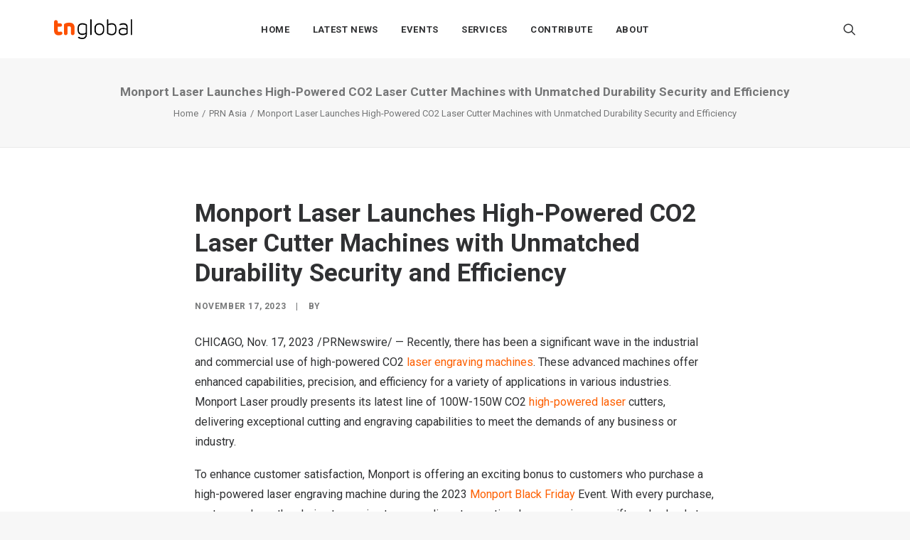

--- FILE ---
content_type: text/html; charset=UTF-8
request_url: https://technode.global/prnasia/monport-laser-launches-high-powered-co2-laser-cutter-machines-with-unmatched-durability-security-and-efficiency-55/
body_size: 17600
content:
<!DOCTYPE html>
<html class="no-touch" lang="en-US" xmlns="http://www.w3.org/1999/xhtml">
<head>
<meta http-equiv="Content-Type" content="text/html; charset=UTF-8">
<meta name="viewport" content="width=device-width, initial-scale=1">
<link rel="profile" href="https://gmpg.org/xfn/11">
<link rel="pingback" href="https://technode.global/xmlrpc.php">
<meta name='robots' content='index, follow, max-image-preview:large, max-snippet:-1, max-video-preview:-1' />

	<!-- This site is optimized with the Yoast SEO plugin v26.7 - https://yoast.com/wordpress/plugins/seo/ -->
	<title>Monport Laser Launches High-Powered CO2 Laser Cutter Machines with Unmatched Durability Security and Efficiency - TNGlobal</title>
	<link rel="canonical" href="https://technode.global/prnasia/monport-laser-launches-high-powered-co2-laser-cutter-machines-with-unmatched-durability-security-and-efficiency-55/" />
	<meta property="og:locale" content="en_US" />
	<meta property="og:type" content="article" />
	<meta property="og:title" content="Monport Laser Launches High-Powered CO2 Laser Cutter Machines with Unmatched Durability Security and Efficiency - TNGlobal" />
	<meta property="og:description" content="CHICAGO, Nov. 17, 2023 /PRNewswire/ &#8212; Recently, there has been a significant wave in the industrial and commercial use of [&hellip;]" />
	<meta property="og:url" content="https://technode.global/prnasia/monport-laser-launches-high-powered-co2-laser-cutter-machines-with-unmatched-durability-security-and-efficiency-55/" />
	<meta property="og:site_name" content="TNGlobal" />
	<meta property="og:image" content="https://technode.global/wp-content/uploads/2021/06/8-Startup-Awards-FB-_-Others-1200pxW-x-630pxH.png" />
	<meta property="og:image:width" content="1200" />
	<meta property="og:image:height" content="630" />
	<meta property="og:image:type" content="image/png" />
	<meta name="twitter:card" content="summary_large_image" />
	<meta name="twitter:label1" content="Est. reading time" />
	<meta name="twitter:data1" content="4 minutes" />
	<script type="application/ld+json" class="yoast-schema-graph">{"@context":"https://schema.org","@graph":[{"@type":"WebPage","@id":"https://technode.global/prnasia/monport-laser-launches-high-powered-co2-laser-cutter-machines-with-unmatched-durability-security-and-efficiency-55/","url":"https://technode.global/prnasia/monport-laser-launches-high-powered-co2-laser-cutter-machines-with-unmatched-durability-security-and-efficiency-55/","name":"Monport Laser Launches High-Powered CO2 Laser Cutter Machines with Unmatched Durability Security and Efficiency - TNGlobal","isPartOf":{"@id":"https://technode.global/#website"},"primaryImageOfPage":{"@id":"https://technode.global/prnasia/monport-laser-launches-high-powered-co2-laser-cutter-machines-with-unmatched-durability-security-and-efficiency-55/#primaryimage"},"image":{"@id":"https://technode.global/prnasia/monport-laser-launches-high-powered-co2-laser-cutter-machines-with-unmatched-durability-security-and-efficiency-55/#primaryimage"},"thumbnailUrl":"https://technode.global/wp-content/uploads/2023/09/TNGlobal-featured.jpg","datePublished":"2023-11-17T07:30:00+00:00","breadcrumb":{"@id":"https://technode.global/prnasia/monport-laser-launches-high-powered-co2-laser-cutter-machines-with-unmatched-durability-security-and-efficiency-55/#breadcrumb"},"inLanguage":"en-US","potentialAction":[{"@type":"ReadAction","target":["https://technode.global/prnasia/monport-laser-launches-high-powered-co2-laser-cutter-machines-with-unmatched-durability-security-and-efficiency-55/"]}]},{"@type":"ImageObject","inLanguage":"en-US","@id":"https://technode.global/prnasia/monport-laser-launches-high-powered-co2-laser-cutter-machines-with-unmatched-durability-security-and-efficiency-55/#primaryimage","url":"https://technode.global/wp-content/uploads/2023/09/TNGlobal-featured.jpg","contentUrl":"https://technode.global/wp-content/uploads/2023/09/TNGlobal-featured.jpg","width":1920,"height":1280},{"@type":"BreadcrumbList","@id":"https://technode.global/prnasia/monport-laser-launches-high-powered-co2-laser-cutter-machines-with-unmatched-durability-security-and-efficiency-55/#breadcrumb","itemListElement":[{"@type":"ListItem","position":1,"name":"Homepage","item":"https://technode.global/"},{"@type":"ListItem","position":2,"name":"Monport Laser Launches High-Powered CO2 Laser Cutter Machines with Unmatched Durability Security and Efficiency"}]},{"@type":"WebSite","@id":"https://technode.global/#website","url":"https://technode.global/","name":"TNGlobal","description":"Latest news and trends about tech","publisher":{"@id":"https://technode.global/#organization"},"potentialAction":[{"@type":"SearchAction","target":{"@type":"EntryPoint","urlTemplate":"https://technode.global/?s={search_term_string}"},"query-input":{"@type":"PropertyValueSpecification","valueRequired":true,"valueName":"search_term_string"}}],"inLanguage":"en-US"},{"@type":"Organization","@id":"https://technode.global/#organization","name":"TechNode Global","url":"https://technode.global/","logo":{"@type":"ImageObject","inLanguage":"en-US","@id":"https://technode.global/#/schema/logo/image/","url":"https://technode.global/wp-content/uploads/2021/07/TG_round_orange.png","contentUrl":"https://technode.global/wp-content/uploads/2021/07/TG_round_orange.png","width":1042,"height":1042,"caption":"TechNode Global"},"image":{"@id":"https://technode.global/#/schema/logo/image/"}}]}</script>
	<!-- / Yoast SEO plugin. -->


<link rel='dns-prefetch' href='//www.googletagmanager.com' />
<link rel='dns-prefetch' href='//fonts.googleapis.com' />
<link rel="alternate" type="application/rss+xml" title="TNGlobal &raquo; Feed" href="https://technode.global/feed/" />
<link rel="alternate" type="text/calendar" title="TNGlobal &raquo; iCal Feed" href="https://technode.global/all-events/?ical=1" />
<link rel="alternate" title="oEmbed (JSON)" type="application/json+oembed" href="https://technode.global/wp-json/oembed/1.0/embed?url=https%3A%2F%2Ftechnode.global%2Fprnasia%2Fmonport-laser-launches-high-powered-co2-laser-cutter-machines-with-unmatched-durability-security-and-efficiency-55%2F" />
<link rel="alternate" title="oEmbed (XML)" type="text/xml+oembed" href="https://technode.global/wp-json/oembed/1.0/embed?url=https%3A%2F%2Ftechnode.global%2Fprnasia%2Fmonport-laser-launches-high-powered-co2-laser-cutter-machines-with-unmatched-durability-security-and-efficiency-55%2F&#038;format=xml" />
		<style>
			.lazyload,
			.lazyloading {
				max-width: 100%;
			}
		</style>
		<!-- technode.global is managing ads with Advanced Ads 2.0.16 – https://wpadvancedads.com/ --><script id="techn-ready">
			window.advanced_ads_ready=function(e,a){a=a||"complete";var d=function(e){return"interactive"===a?"loading"!==e:"complete"===e};d(document.readyState)?e():document.addEventListener("readystatechange",(function(a){d(a.target.readyState)&&e()}),{once:"interactive"===a})},window.advanced_ads_ready_queue=window.advanced_ads_ready_queue||[];		</script>
		<style id='wp-img-auto-sizes-contain-inline-css' type='text/css'>
img:is([sizes=auto i],[sizes^="auto," i]){contain-intrinsic-size:3000px 1500px}
/*# sourceURL=wp-img-auto-sizes-contain-inline-css */
</style>
<style id='wp-emoji-styles-inline-css' type='text/css'>

	img.wp-smiley, img.emoji {
		display: inline !important;
		border: none !important;
		box-shadow: none !important;
		height: 1em !important;
		width: 1em !important;
		margin: 0 0.07em !important;
		vertical-align: -0.1em !important;
		background: none !important;
		padding: 0 !important;
	}
/*# sourceURL=wp-emoji-styles-inline-css */
</style>
<link rel='stylesheet' id='wp-block-library-css' href='https://technode.global/wp-includes/css/dist/block-library/style.min.css?ver=6.9' type='text/css' media='all' />
<style id='global-styles-inline-css' type='text/css'>
:root{--wp--preset--aspect-ratio--square: 1;--wp--preset--aspect-ratio--4-3: 4/3;--wp--preset--aspect-ratio--3-4: 3/4;--wp--preset--aspect-ratio--3-2: 3/2;--wp--preset--aspect-ratio--2-3: 2/3;--wp--preset--aspect-ratio--16-9: 16/9;--wp--preset--aspect-ratio--9-16: 9/16;--wp--preset--color--black: #000000;--wp--preset--color--cyan-bluish-gray: #abb8c3;--wp--preset--color--white: #ffffff;--wp--preset--color--pale-pink: #f78da7;--wp--preset--color--vivid-red: #cf2e2e;--wp--preset--color--luminous-vivid-orange: #ff6900;--wp--preset--color--luminous-vivid-amber: #fcb900;--wp--preset--color--light-green-cyan: #7bdcb5;--wp--preset--color--vivid-green-cyan: #00d084;--wp--preset--color--pale-cyan-blue: #8ed1fc;--wp--preset--color--vivid-cyan-blue: #0693e3;--wp--preset--color--vivid-purple: #9b51e0;--wp--preset--gradient--vivid-cyan-blue-to-vivid-purple: linear-gradient(135deg,rgb(6,147,227) 0%,rgb(155,81,224) 100%);--wp--preset--gradient--light-green-cyan-to-vivid-green-cyan: linear-gradient(135deg,rgb(122,220,180) 0%,rgb(0,208,130) 100%);--wp--preset--gradient--luminous-vivid-amber-to-luminous-vivid-orange: linear-gradient(135deg,rgb(252,185,0) 0%,rgb(255,105,0) 100%);--wp--preset--gradient--luminous-vivid-orange-to-vivid-red: linear-gradient(135deg,rgb(255,105,0) 0%,rgb(207,46,46) 100%);--wp--preset--gradient--very-light-gray-to-cyan-bluish-gray: linear-gradient(135deg,rgb(238,238,238) 0%,rgb(169,184,195) 100%);--wp--preset--gradient--cool-to-warm-spectrum: linear-gradient(135deg,rgb(74,234,220) 0%,rgb(151,120,209) 20%,rgb(207,42,186) 40%,rgb(238,44,130) 60%,rgb(251,105,98) 80%,rgb(254,248,76) 100%);--wp--preset--gradient--blush-light-purple: linear-gradient(135deg,rgb(255,206,236) 0%,rgb(152,150,240) 100%);--wp--preset--gradient--blush-bordeaux: linear-gradient(135deg,rgb(254,205,165) 0%,rgb(254,45,45) 50%,rgb(107,0,62) 100%);--wp--preset--gradient--luminous-dusk: linear-gradient(135deg,rgb(255,203,112) 0%,rgb(199,81,192) 50%,rgb(65,88,208) 100%);--wp--preset--gradient--pale-ocean: linear-gradient(135deg,rgb(255,245,203) 0%,rgb(182,227,212) 50%,rgb(51,167,181) 100%);--wp--preset--gradient--electric-grass: linear-gradient(135deg,rgb(202,248,128) 0%,rgb(113,206,126) 100%);--wp--preset--gradient--midnight: linear-gradient(135deg,rgb(2,3,129) 0%,rgb(40,116,252) 100%);--wp--preset--font-size--small: 13px;--wp--preset--font-size--medium: 20px;--wp--preset--font-size--large: 36px;--wp--preset--font-size--x-large: 42px;--wp--preset--spacing--20: 0.44rem;--wp--preset--spacing--30: 0.67rem;--wp--preset--spacing--40: 1rem;--wp--preset--spacing--50: 1.5rem;--wp--preset--spacing--60: 2.25rem;--wp--preset--spacing--70: 3.38rem;--wp--preset--spacing--80: 5.06rem;--wp--preset--shadow--natural: 6px 6px 9px rgba(0, 0, 0, 0.2);--wp--preset--shadow--deep: 12px 12px 50px rgba(0, 0, 0, 0.4);--wp--preset--shadow--sharp: 6px 6px 0px rgba(0, 0, 0, 0.2);--wp--preset--shadow--outlined: 6px 6px 0px -3px rgb(255, 255, 255), 6px 6px rgb(0, 0, 0);--wp--preset--shadow--crisp: 6px 6px 0px rgb(0, 0, 0);}:where(.is-layout-flex){gap: 0.5em;}:where(.is-layout-grid){gap: 0.5em;}body .is-layout-flex{display: flex;}.is-layout-flex{flex-wrap: wrap;align-items: center;}.is-layout-flex > :is(*, div){margin: 0;}body .is-layout-grid{display: grid;}.is-layout-grid > :is(*, div){margin: 0;}:where(.wp-block-columns.is-layout-flex){gap: 2em;}:where(.wp-block-columns.is-layout-grid){gap: 2em;}:where(.wp-block-post-template.is-layout-flex){gap: 1.25em;}:where(.wp-block-post-template.is-layout-grid){gap: 1.25em;}.has-black-color{color: var(--wp--preset--color--black) !important;}.has-cyan-bluish-gray-color{color: var(--wp--preset--color--cyan-bluish-gray) !important;}.has-white-color{color: var(--wp--preset--color--white) !important;}.has-pale-pink-color{color: var(--wp--preset--color--pale-pink) !important;}.has-vivid-red-color{color: var(--wp--preset--color--vivid-red) !important;}.has-luminous-vivid-orange-color{color: var(--wp--preset--color--luminous-vivid-orange) !important;}.has-luminous-vivid-amber-color{color: var(--wp--preset--color--luminous-vivid-amber) !important;}.has-light-green-cyan-color{color: var(--wp--preset--color--light-green-cyan) !important;}.has-vivid-green-cyan-color{color: var(--wp--preset--color--vivid-green-cyan) !important;}.has-pale-cyan-blue-color{color: var(--wp--preset--color--pale-cyan-blue) !important;}.has-vivid-cyan-blue-color{color: var(--wp--preset--color--vivid-cyan-blue) !important;}.has-vivid-purple-color{color: var(--wp--preset--color--vivid-purple) !important;}.has-black-background-color{background-color: var(--wp--preset--color--black) !important;}.has-cyan-bluish-gray-background-color{background-color: var(--wp--preset--color--cyan-bluish-gray) !important;}.has-white-background-color{background-color: var(--wp--preset--color--white) !important;}.has-pale-pink-background-color{background-color: var(--wp--preset--color--pale-pink) !important;}.has-vivid-red-background-color{background-color: var(--wp--preset--color--vivid-red) !important;}.has-luminous-vivid-orange-background-color{background-color: var(--wp--preset--color--luminous-vivid-orange) !important;}.has-luminous-vivid-amber-background-color{background-color: var(--wp--preset--color--luminous-vivid-amber) !important;}.has-light-green-cyan-background-color{background-color: var(--wp--preset--color--light-green-cyan) !important;}.has-vivid-green-cyan-background-color{background-color: var(--wp--preset--color--vivid-green-cyan) !important;}.has-pale-cyan-blue-background-color{background-color: var(--wp--preset--color--pale-cyan-blue) !important;}.has-vivid-cyan-blue-background-color{background-color: var(--wp--preset--color--vivid-cyan-blue) !important;}.has-vivid-purple-background-color{background-color: var(--wp--preset--color--vivid-purple) !important;}.has-black-border-color{border-color: var(--wp--preset--color--black) !important;}.has-cyan-bluish-gray-border-color{border-color: var(--wp--preset--color--cyan-bluish-gray) !important;}.has-white-border-color{border-color: var(--wp--preset--color--white) !important;}.has-pale-pink-border-color{border-color: var(--wp--preset--color--pale-pink) !important;}.has-vivid-red-border-color{border-color: var(--wp--preset--color--vivid-red) !important;}.has-luminous-vivid-orange-border-color{border-color: var(--wp--preset--color--luminous-vivid-orange) !important;}.has-luminous-vivid-amber-border-color{border-color: var(--wp--preset--color--luminous-vivid-amber) !important;}.has-light-green-cyan-border-color{border-color: var(--wp--preset--color--light-green-cyan) !important;}.has-vivid-green-cyan-border-color{border-color: var(--wp--preset--color--vivid-green-cyan) !important;}.has-pale-cyan-blue-border-color{border-color: var(--wp--preset--color--pale-cyan-blue) !important;}.has-vivid-cyan-blue-border-color{border-color: var(--wp--preset--color--vivid-cyan-blue) !important;}.has-vivid-purple-border-color{border-color: var(--wp--preset--color--vivid-purple) !important;}.has-vivid-cyan-blue-to-vivid-purple-gradient-background{background: var(--wp--preset--gradient--vivid-cyan-blue-to-vivid-purple) !important;}.has-light-green-cyan-to-vivid-green-cyan-gradient-background{background: var(--wp--preset--gradient--light-green-cyan-to-vivid-green-cyan) !important;}.has-luminous-vivid-amber-to-luminous-vivid-orange-gradient-background{background: var(--wp--preset--gradient--luminous-vivid-amber-to-luminous-vivid-orange) !important;}.has-luminous-vivid-orange-to-vivid-red-gradient-background{background: var(--wp--preset--gradient--luminous-vivid-orange-to-vivid-red) !important;}.has-very-light-gray-to-cyan-bluish-gray-gradient-background{background: var(--wp--preset--gradient--very-light-gray-to-cyan-bluish-gray) !important;}.has-cool-to-warm-spectrum-gradient-background{background: var(--wp--preset--gradient--cool-to-warm-spectrum) !important;}.has-blush-light-purple-gradient-background{background: var(--wp--preset--gradient--blush-light-purple) !important;}.has-blush-bordeaux-gradient-background{background: var(--wp--preset--gradient--blush-bordeaux) !important;}.has-luminous-dusk-gradient-background{background: var(--wp--preset--gradient--luminous-dusk) !important;}.has-pale-ocean-gradient-background{background: var(--wp--preset--gradient--pale-ocean) !important;}.has-electric-grass-gradient-background{background: var(--wp--preset--gradient--electric-grass) !important;}.has-midnight-gradient-background{background: var(--wp--preset--gradient--midnight) !important;}.has-small-font-size{font-size: var(--wp--preset--font-size--small) !important;}.has-medium-font-size{font-size: var(--wp--preset--font-size--medium) !important;}.has-large-font-size{font-size: var(--wp--preset--font-size--large) !important;}.has-x-large-font-size{font-size: var(--wp--preset--font-size--x-large) !important;}
/*# sourceURL=global-styles-inline-css */
</style>

<style id='classic-theme-styles-inline-css' type='text/css'>
/*! This file is auto-generated */
.wp-block-button__link{color:#fff;background-color:#32373c;border-radius:9999px;box-shadow:none;text-decoration:none;padding:calc(.667em + 2px) calc(1.333em + 2px);font-size:1.125em}.wp-block-file__button{background:#32373c;color:#fff;text-decoration:none}
/*# sourceURL=/wp-includes/css/classic-themes.min.css */
</style>
<link rel='stylesheet' id='uncodefont-google-css' href='//fonts.googleapis.com/css?family=Rubik%3A300%2C300italic%2Cregular%2Citalic%2C500%2C500italic%2C700%2C700italic%2C900%2C900italic%7CRoboto%3A100%2C100italic%2C300%2C300italic%2Cregular%2Citalic%2C500%2C500italic%2C700%2C700italic%2C900%2C900italic%7CBebas+Neue%3Aregular&#038;subset=latin%2Clatin-ext%2Chebrew%2Ccyrillic%2Cvietnamese%2Cgreek-ext%2Ccyrillic-ext%2Cgreek&#038;ver=2.8.12' type='text/css' media='all' />
<link rel='stylesheet' id='usp_style-css' href='https://technode.global/wp-content/plugins/user-submitted-posts/resources/usp.css?ver=20260113' type='text/css' media='all' />
<link rel='stylesheet' id='uncode-gutenberg-frontend-css' href='https://technode.global/wp-content/themes/uncode/core/inc/compatibility/gutenberg/assets/css/uncode-gutenberg-frontend.css?ver=2.8.12' type='text/css' media='all' />
<link rel='stylesheet' id='uncode-style-css' href='https://technode.global/wp-content/themes/uncode/library/css/style.css?ver=2091548739' type='text/css' media='all' />
<style id='uncode-style-inline-css' type='text/css'>

@media (max-width: 959px) { .navbar-brand > * { height: 16px !important;}}
@media (min-width: 960px) { .limit-width { max-width: 1200px; margin: auto;}}
.menu-primary ul.menu-smart > li > a, .menu-primary ul.menu-smart li.dropdown > a, .menu-primary ul.menu-smart li.mega-menu > a, .vmenu-container ul.menu-smart > li > a, .vmenu-container ul.menu-smart li.dropdown > a { text-transform: uppercase; }
body.menu-custom-padding .col-lg-0.logo-container, body.menu-custom-padding .col-lg-2.logo-container, body.menu-custom-padding .col-lg-12 .logo-container, body.menu-custom-padding .col-lg-4.logo-container { padding-top: 27px; padding-bottom: 27px; }
body.menu-custom-padding .col-lg-0.logo-container.shrinked, body.menu-custom-padding .col-lg-2.logo-container.shrinked, body.menu-custom-padding .col-lg-12 .logo-container.shrinked, body.menu-custom-padding .col-lg-4.logo-container.shrinked { padding-top: 18px; padding-bottom: 18px; }
@media (max-width: 959px) { body.menu-custom-padding .menu-container .logo-container { padding-top: 18px !important; padding-bottom: 18px !important; } }
#changer-back-color { transition: background-color 1000ms cubic-bezier(0.25, 1, 0.5, 1) !important; } #changer-back-color > div { transition: opacity 1000ms cubic-bezier(0.25, 1, 0.5, 1) !important; } body.bg-changer-init.disable-hover .main-wrapper .style-light,  body.bg-changer-init.disable-hover .main-wrapper .style-light h1,  body.bg-changer-init.disable-hover .main-wrapper .style-light h2, body.bg-changer-init.disable-hover .main-wrapper .style-light h3, body.bg-changer-init.disable-hover .main-wrapper .style-light h4, body.bg-changer-init.disable-hover .main-wrapper .style-light h5, body.bg-changer-init.disable-hover .main-wrapper .style-light h6, body.bg-changer-init.disable-hover .main-wrapper .style-light a, body.bg-changer-init.disable-hover .main-wrapper .style-dark, body.bg-changer-init.disable-hover .main-wrapper .style-dark h1, body.bg-changer-init.disable-hover .main-wrapper .style-dark h2, body.bg-changer-init.disable-hover .main-wrapper .style-dark h3, body.bg-changer-init.disable-hover .main-wrapper .style-dark h4, body.bg-changer-init.disable-hover .main-wrapper .style-dark h5, body.bg-changer-init.disable-hover .main-wrapper .style-dark h6, body.bg-changer-init.disable-hover .main-wrapper .style-dark a { transition: color 1000ms cubic-bezier(0.25, 1, 0.5, 1) !important; }
/*# sourceURL=uncode-style-inline-css */
</style>
<link rel='stylesheet' id='uncode-icons-css' href='https://technode.global/wp-content/themes/uncode/library/css/uncode-icons.css?ver=2091548739' type='text/css' media='all' />
<link rel='stylesheet' id='uncode-custom-style-css' href='https://technode.global/wp-content/themes/uncode/library/css/style-custom.css?ver=2091548739' type='text/css' media='all' />
<style id='uncode-custom-style-inline-css' type='text/css'>
.isotope-filters ul.menu-smart li span a {font-size:14px;}.style-light .color-violet .separator-break {border-color:#8f00ff;}.style-light .color-green .separator-break {border-color:#4fed00;}.style-light .color-blue .separator-break {border-color:#11f5ff;}.tmb .t-entry-excerpt p, .tmb .t-entry-title+p {font-size:16px;}.post p {font-size:18px;}@media (max-width:959px) {.menu-container .logo-container {padding-left:24px !important;padding-right:24px !important;}.mobile-menu-button {padding-left:24px;padding-right:24px;}.main-container .row-container .row-parent {padding:0 24px;}.main-container .row-container .double-top-padding {padding-top:24px;}.main-container .row-container .row-parent .post-content>p {text-align:justify;}.header-wrapper .header-content-inner>.header-title>span {line-height:1.3;}.alignleft {float:none;}}
/*# sourceURL=uncode-custom-style-inline-css */
</style>
<script type="text/javascript" src="https://technode.global/wp-includes/js/jquery/jquery.min.js?ver=3.7.1" id="jquery-core-js"></script>
<script type="text/javascript" src="https://technode.global/wp-includes/js/jquery/jquery-migrate.min.js?ver=3.4.1" id="jquery-migrate-js"></script>
<script type="text/javascript" src="https://technode.global/wp-content/plugins/user-submitted-posts/resources/jquery.chosen.js?ver=20260113" id="usp_chosen-js"></script>
<script type="text/javascript" src="https://technode.global/wp-content/plugins/user-submitted-posts/resources/jquery.cookie.js?ver=20260113" id="usp_cookie-js"></script>
<script type="text/javascript" src="https://technode.global/wp-content/plugins/user-submitted-posts/resources/jquery.parsley.min.js?ver=20260113" id="usp_parsley-js"></script>
<script type="text/javascript" id="usp_core-js-before">
/* <![CDATA[ */
var usp_custom_field = "usp_custom_field"; var usp_custom_field_2 = "usp_custom_field_2"; var usp_custom_checkbox = "usp_custom_checkbox"; var usp_case_sensitivity = "false"; var usp_min_images = 1; var usp_max_images = 3; var usp_parsley_error = "Incorrect response."; var usp_multiple_cats = 1; var usp_existing_tags = 0; var usp_recaptcha_disp = "hide"; var usp_recaptcha_vers = "2"; var usp_recaptcha_key = ""; var challenge_nonce = "f85c49de63"; var ajax_url = "https:\/\/technode.global\/wp-admin\/admin-ajax.php"; 
//# sourceURL=usp_core-js-before
/* ]]> */
</script>
<script type="text/javascript" src="https://technode.global/wp-content/plugins/user-submitted-posts/resources/jquery.usp.core.js?ver=20260113" id="usp_core-js"></script>
<script type="text/javascript" src="/wp-content/themes/uncode/library/js/ai-uncode.js" id="uncodeAI" data-home="/" data-path="/" data-breakpoints-images="720,1032,1440,2064,2880" id="ai-uncode-js"></script>
<script type="text/javascript" id="uncode-init-js-extra">
/* <![CDATA[ */
var SiteParameters = {"days":"days","hours":"hours","minutes":"minutes","seconds":"seconds","constant_scroll":"on","scroll_speed":"2","parallax_factor":"0.25","loading":"Loading\u2026","slide_name":"slide","slide_footer":"footer","ajax_url":"https://technode.global/wp-admin/admin-ajax.php","nonce_adaptive_images":"17786a21e9","nonce_srcset_async":"b36dfa42a8","enable_debug":"","block_mobile_videos":"","is_frontend_editor":"","main_width":["1200","px"],"mobile_parallax_allowed":"","listen_for_screen_update":"1","wireframes_plugin_active":"1","sticky_elements":"off","resize_quality":"80","register_metadata":"","bg_changer_time":"1000","update_wc_fragments":"1","optimize_shortpixel_image":"","menu_mobile_offcanvas_gap":"45","custom_cursor_selector":"[href], .trigger-overlay, .owl-next, .owl-prev, .owl-dot, input[type=\"submit\"], input[type=\"checkbox\"], button[type=\"submit\"], a[class^=\"ilightbox\"], .ilightbox-thumbnail, .ilightbox-prev, .ilightbox-next, .overlay-close, .unmodal-close, .qty-inset \u003E span, .share-button li, .uncode-post-titles .tmb.tmb-click-area, .btn-link, .tmb-click-row .t-inside, .lg-outer button, .lg-thumb img, a[data-lbox], .uncode-close-offcanvas-overlay","mobile_parallax_animation":"","lbox_enhanced":"","native_media_player":"1","vimeoPlayerParams":"?autoplay=0","ajax_filter_key_search":"key","ajax_filter_key_unfilter":"unfilter","index_pagination_disable_scroll":"","index_pagination_scroll_to":"","uncode_wc_popup_cart_qty":"","disable_hover_hack":"","uncode_adaptive":"1","ai_breakpoints":"720,1032,1440,2064,2880"};
//# sourceURL=uncode-init-js-extra
/* ]]> */
</script>
<script type="text/javascript" src="https://technode.global/wp-content/themes/uncode/library/js/init.js?ver=2091548739" id="uncode-init-js"></script>

<!-- Google tag (gtag.js) snippet added by Site Kit -->
<!-- Google Analytics snippet added by Site Kit -->
<script type="text/javascript" src="https://www.googletagmanager.com/gtag/js?id=GT-MQBL4FF" id="google_gtagjs-js" async></script>
<script type="text/javascript" id="google_gtagjs-js-after">
/* <![CDATA[ */
window.dataLayer = window.dataLayer || [];function gtag(){dataLayer.push(arguments);}
gtag("set","linker",{"domains":["technode.global"]});
gtag("js", new Date());
gtag("set", "developer_id.dZTNiMT", true);
gtag("config", "GT-MQBL4FF");
//# sourceURL=google_gtagjs-js-after
/* ]]> */
</script>
<script></script><link rel="https://api.w.org/" href="https://technode.global/wp-json/" /><link rel="alternate" title="JSON" type="application/json" href="https://technode.global/wp-json/wp/v2/prnasia/63924" /><link rel="EditURI" type="application/rsd+xml" title="RSD" href="https://technode.global/xmlrpc.php?rsd" />
<link rel='shortlink' href='https://technode.global/?p=63924' />
<style type="text/css">
.feedzy-rss-link-icon:after {
	content: url("https://technode.global/wp-content/plugins/feedzy-rss-feeds/img/external-link.png");
	margin-left: 3px;
}
</style>
		<meta name="generator" content="Site Kit by Google 1.170.0" /><meta name="tec-api-version" content="v1"><meta name="tec-api-origin" content="https://technode.global"><link rel="alternate" href="https://technode.global/wp-json/tribe/events/v1/" />		<script>
			document.documentElement.className = document.documentElement.className.replace('no-js', 'js');
		</script>
				<style>
			.no-js img.lazyload {
				display: none;
			}

			figure.wp-block-image img.lazyloading {
				min-width: 150px;
			}

			.lazyload,
			.lazyloading {
				--smush-placeholder-width: 100px;
				--smush-placeholder-aspect-ratio: 1/1;
				width: var(--smush-image-width, var(--smush-placeholder-width)) !important;
				aspect-ratio: var(--smush-image-aspect-ratio, var(--smush-placeholder-aspect-ratio)) !important;
			}

						.lazyload, .lazyloading {
				opacity: 0;
			}

			.lazyloaded {
				opacity: 1;
				transition: opacity 200ms;
				transition-delay: 0ms;
			}

					</style>
		<link rel="icon" href="https://technode.global/wp-content/uploads/2020/05/cropped-technode-icon-2020_512x512-32x32.png" sizes="32x32" />
<link rel="icon" href="https://technode.global/wp-content/uploads/2020/05/cropped-technode-icon-2020_512x512-192x192.png" sizes="192x192" />
<link rel="apple-touch-icon" href="https://technode.global/wp-content/uploads/2020/05/cropped-technode-icon-2020_512x512-180x180.png" />
<meta name="msapplication-TileImage" content="https://technode.global/wp-content/uploads/2020/05/cropped-technode-icon-2020_512x512-270x270.png" />
<noscript><style> .wpb_animate_when_almost_visible { opacity: 1; }</style></noscript></head>
<body class="wp-singular prnasia-template-default single single-prnasia postid-63924 wp-theme-uncode style-color-lxmt-bg tribe-no-js page-template-uncode group-blog hormenu-position-left hmenu hmenu-position-center header-full-width main-center-align menu-mobile-transparent menu-custom-padding textual-accent-color menu-sticky-mobile menu-mobile-centered menu-mobile-animated mobile-parallax-not-allowed ilb-no-bounce qw-body-scroll-disabled menu-sticky-fix no-qty-fx wpb-js-composer js-comp-ver-7.4 vc_responsive aa-prefix-techn-" data-border="0">
		<div id="vh_layout_help"></div><div class="body-borders" data-border="0"><div class="top-border body-border-shadow"></div><div class="right-border body-border-shadow"></div><div class="bottom-border body-border-shadow"></div><div class="left-border body-border-shadow"></div><div class="top-border style-light-bg"></div><div class="right-border style-light-bg"></div><div class="bottom-border style-light-bg"></div><div class="left-border style-light-bg"></div></div>	<div class="box-wrapper">
		<div class="box-container">
		<script type="text/javascript" id="initBox">UNCODE.initBox();</script>
		<div class="menu-wrapper menu-shrink menu-sticky menu-sticky-mobile menu-no-arrows">
													
													<header id="masthead" class="navbar menu-primary menu-light submenu-dark menu-transparent menu-add-padding style-light-original menu-absolute menu-animated menu-with-logo">
														<div class="menu-container style-color-xsdn-bg menu-no-borders">
															<div class="row-menu limit-width">
																<div class="row-menu-inner">
																	<div id="logo-container-mobile" class="col-lg-0 logo-container middle">
																		<div id="main-logo" class="navbar-header style-light">
																			<a href="https://technode.global/" class="navbar-brand" data-padding-shrink ="18" data-minheight="20" aria-label="TNGlobal"><div class="logo-image main-logo  logo-light" data-maxheight="28" style="height: 28px;"><img decoding="async" src="https://technode.global/wp-content/uploads/2023/08/tnglobal-logo.png" alt="logo" width="400" height="102" class="img-responsive" loading="lazy" /></div><div class="logo-image main-logo  logo-dark" data-maxheight="28" style="height: 28px;display:none;"><img decoding="async" src="https://technode.global/wp-content/uploads/2023/08/tnglobal-logo-light.png" alt="logo" width="400" height="102" class="img-responsive" loading="lazy" /></div></a>
																		</div>
																		<div class="mmb-container"><div class="mobile-additional-icons"></div><div class="mobile-menu-button mobile-menu-button-light lines-button"><span class="lines"><span></span></span></div></div>
																	</div>
																	<div class="col-lg-12 main-menu-container middle">
																		<div class="menu-horizontal menu-dd-shadow-xl ">
																			<div class="menu-horizontal-inner">
																				<div class="nav navbar-nav navbar-main navbar-nav-first"><ul id="menu-technode-global" class="menu-primary-inner menu-smart sm"><li id="menu-item-5677" class="menu-item menu-item-type-post_type menu-item-object-page menu-item-home menu-item-5677 menu-item-link"><a title="Home" href="https://technode.global/">Home<i class="fa fa-angle-right fa-dropdown"></i></a></li>
<li id="menu-item-48249" class="menu-item menu-item-type-taxonomy menu-item-object-category menu-item-has-children menu-item-48249 dropdown menu-item-link"><a title="Latest News" href="https://technode.global/category/news/" data-toggle="dropdown" class="dropdown-toggle" data-type="title">Latest News<i class="fa fa-angle-down fa-dropdown"></i></a>
<ul role="menu" class="drop-menu">
	<li id="menu-item-10511" class="menu-item menu-item-type-custom menu-item-object-custom menu-item-home menu-item-has-children menu-item-10511 dropdown"><a title="Sections" href="https://technode.global/#" data-type="title">Sections<i class="fa fa-angle-down fa-dropdown"></i></a>
	<ul role="menu" class="drop-menu">
		<li id="menu-item-10512" class="menu-item menu-item-type-custom menu-item-object-custom menu-item-10512"><a title="Analysis" href="https://technode.global/category/analysis/">Analysis<i class="fa fa-angle-right fa-dropdown"></i></a></li>
		<li id="menu-item-10516" class="menu-item menu-item-type-custom menu-item-object-custom menu-item-10516"><a title="News" href="https://technode.global/category/news/">News<i class="fa fa-angle-right fa-dropdown"></i></a></li>
		<li id="menu-item-10514" class="menu-item menu-item-type-custom menu-item-object-custom menu-item-10514"><a title="Opinions" href="https://technode.global/category/opinion/">Opinions<i class="fa fa-angle-right fa-dropdown"></i></a></li>
		<li id="menu-item-10513" class="menu-item menu-item-type-custom menu-item-object-custom menu-item-10513"><a title="Overviews" href="https://technode.global/category/overviews/">Overviews<i class="fa fa-angle-right fa-dropdown"></i></a></li>
		<li id="menu-item-10656" class="menu-item menu-item-type-custom menu-item-object-custom menu-item-10656"><a title="Q&amp;A" href="https://technode.global/category/qa/">Q&#038;A<i class="fa fa-angle-right fa-dropdown"></i></a></li>
		<li id="menu-item-10515" class="menu-item menu-item-type-custom menu-item-object-custom menu-item-10515"><a title="Startup Profiles" href="https://technode.global/category/startup-profiles/">Startup Profiles<i class="fa fa-angle-right fa-dropdown"></i></a></li>
		<li id="menu-item-12714" class="menu-item menu-item-type-custom menu-item-object-custom menu-item-12714"><a title="Community" href="https://technode.global/category/community/">Community<i class="fa fa-angle-right fa-dropdown"></i></a></li>
		<li id="menu-item-29674" class="menu-item menu-item-type-custom menu-item-object-custom menu-item-29674"><a title="Web3 in Focus" href="https://technode.global/category/web3">Web3 in Focus<i class="fa fa-angle-right fa-dropdown"></i></a></li>
		<li id="menu-item-11186" class="menu-item menu-item-type-taxonomy menu-item-object-category menu-item-11186"><a title="Video" href="https://technode.global/category/video/">Video<i class="fa fa-angle-right fa-dropdown"></i></a></li>
	</ul>
</li>
	<li id="menu-item-10517" class="menu-item menu-item-type-custom menu-item-object-custom menu-item-home menu-item-has-children menu-item-10517 dropdown"><a title="Markets" href="https://technode.global/#" data-type="title">Markets<i class="fa fa-angle-down fa-dropdown"></i></a>
	<ul role="menu" class="drop-menu">
		<li id="menu-item-10524" class="menu-item menu-item-type-custom menu-item-object-custom menu-item-10524"><a title="China" href="https://technode.global/category/onlocation/china/">China<i class="fa fa-angle-right fa-dropdown"></i></a></li>
		<li id="menu-item-10520" class="menu-item menu-item-type-custom menu-item-object-custom menu-item-10520"><a title="Indonesia" href="https://technode.global/category/onlocation/indonesia/">Indonesia<i class="fa fa-angle-right fa-dropdown"></i></a></li>
		<li id="menu-item-10526" class="menu-item menu-item-type-custom menu-item-object-custom menu-item-10526"><a title="Malaysia" href="https://technode.global/category/onlocation/malaysia/">Malaysia<i class="fa fa-angle-right fa-dropdown"></i></a></li>
		<li id="menu-item-10518" class="menu-item menu-item-type-custom menu-item-object-custom menu-item-10518"><a title="Philippines" href="https://technode.global/category/onlocation/philippines/">Philippines<i class="fa fa-angle-right fa-dropdown"></i></a></li>
		<li id="menu-item-10519" class="menu-item menu-item-type-custom menu-item-object-custom menu-item-10519"><a title="Singapore" href="https://technode.global/category/onlocation/singapore/">Singapore<i class="fa fa-angle-right fa-dropdown"></i></a></li>
		<li id="menu-item-10522" class="menu-item menu-item-type-custom menu-item-object-custom menu-item-10522"><a title="Thailand" href="https://technode.global/category/onlocation/thailand/">Thailand<i class="fa fa-angle-right fa-dropdown"></i></a></li>
		<li id="menu-item-10521" class="menu-item menu-item-type-custom menu-item-object-custom menu-item-10521"><a title="Vietnam" href="https://technode.global/category/onlocation/vietnam/">Vietnam<i class="fa fa-angle-right fa-dropdown"></i></a></li>
	</ul>
</li>
</ul>
</li>
<li id="menu-item-26261" class="menu-item menu-item-type-post_type menu-item-object-page menu-item-has-children menu-item-26261 dropdown menu-item-link"><a title="Events" href="https://technode.global/events/" data-toggle="dropdown" class="dropdown-toggle" data-type="title">Events<i class="fa fa-angle-down fa-dropdown"></i></a>
<ul role="menu" class="drop-menu">
	<li id="menu-item-108640" class="menu-item menu-item-type-custom menu-item-object-custom menu-item-108640"><a title="XIN Summit" href="https://technode.global/xin-summit">XIN Summit<i class="fa fa-angle-right fa-dropdown"></i></a></li>
	<li id="menu-item-100244" class="menu-item menu-item-type-post_type menu-item-object-page menu-item-has-children menu-item-100244 dropdown"><a title="ORIGIN Southeast Asia Conference" href="https://technode.global/origin/" data-type="title">ORIGIN Southeast Asia Conference<i class="fa fa-angle-down fa-dropdown"></i></a>
	<ul role="menu" class="drop-menu">
		<li id="menu-item-100341" class="menu-item menu-item-type-post_type menu-item-object-page menu-item-100341"><a title="ORIGIN Southeast Asia Conference 2025" href="https://technode.global/origin/">ORIGIN Southeast Asia Conference 2025<i class="fa fa-angle-right fa-dropdown"></i></a></li>
		<li id="menu-item-100335" class="menu-item menu-item-type-post_type menu-item-object-page menu-item-100335"><a title="ORIGIN Asia Tech Conference 2024" href="https://technode.global/origin-asia-tech-conference-2024/">ORIGIN Asia Tech Conference 2024<i class="fa fa-angle-right fa-dropdown"></i></a></li>
		<li id="menu-item-100339" class="menu-item menu-item-type-post_type menu-item-object-page menu-item-100339"><a title="ORIGIN Innovation Awards 2023" href="https://technode.global/origin-2023/innovation-awards/">ORIGIN Innovation Awards 2023<i class="fa fa-angle-right fa-dropdown"></i></a></li>
		<li id="menu-item-100340" class="menu-item menu-item-type-post_type menu-item-object-page menu-item-100340"><a title="Origin Innovation Awards 2022" href="https://technode.global/origin-innovation-awards-2022/">Origin Innovation Awards 2022<i class="fa fa-angle-right fa-dropdown"></i></a></li>
		<li id="menu-item-100336" class="menu-item menu-item-type-post_type menu-item-object-page menu-item-100336"><a title="ORIGIN Thailand 2019" href="https://technode.global/origin-2019/thailand-2019/">ORIGIN Thailand 2019<i class="fa fa-angle-right fa-dropdown"></i></a></li>
		<li id="menu-item-100338" class="menu-item menu-item-type-post_type menu-item-object-page menu-item-100338"><a title="ORIGIN Malaysia 2019" href="https://technode.global/origin-2019/malaysia-2019/">ORIGIN Malaysia 2019<i class="fa fa-angle-right fa-dropdown"></i></a></li>
		<li id="menu-item-100337" class="menu-item menu-item-type-post_type menu-item-object-page menu-item-100337"><a title="ORIGIN Singapore 2018" href="https://technode.global/origin-2019/singapore-2018/">ORIGIN Singapore 2018<i class="fa fa-angle-right fa-dropdown"></i></a></li>
	</ul>
</li>
	<li id="menu-item-56424" class="menu-item menu-item-type-post_type menu-item-object-page menu-item-has-children menu-item-56424 dropdown"><a title="Past Events" href="https://technode.global/events/" data-type="title">Past Events<i class="fa fa-angle-down fa-dropdown"></i></a>
	<ul role="menu" class="drop-menu">
		<li id="menu-item-102167" class="menu-item menu-item-type-post_type menu-item-object-page menu-item-102167"><a title="HaiNan SouthEast Asia AI Hardware Battle (HNSE AHB)" href="https://technode.global/hnse-ahb/">HaiNan SouthEast Asia AI Hardware Battle (HNSE AHB)<i class="fa fa-angle-right fa-dropdown"></i></a></li>
		<li id="menu-item-100344" class="menu-item menu-item-type-post_type menu-item-object-page menu-item-100344"><a title="TrustBridge Forum" href="https://technode.global/topics/trustbridge-forum/">TrustBridge Forum<i class="fa fa-angle-right fa-dropdown"></i></a></li>
		<li id="menu-item-100345" class="menu-item menu-item-type-post_type menu-item-object-page menu-item-100345"><a title="ITEC Global Entrepreneurship Competition" href="https://technode.global/itec-global-entrepreneurship-competition/">ITEC Global Entrepreneurship Competition<i class="fa fa-angle-right fa-dropdown"></i></a></li>
		<li id="menu-item-100346" class="menu-item menu-item-type-taxonomy menu-item-object-category menu-item-100346"><a title="Events Coverage" href="https://technode.global/category/events/">Events Coverage<i class="fa fa-angle-right fa-dropdown"></i></a></li>
	</ul>
</li>
	<li id="menu-item-108644" class="menu-item menu-item-type-custom menu-item-object-custom menu-item-108644"><a title="Event Calendar" href="https://technode.global/all-events">Event Calendar<i class="fa fa-angle-right fa-dropdown"></i></a></li>
</ul>
</li>
<li id="menu-item-6205" class="menu-item menu-item-type-post_type menu-item-object-page menu-item-6205 menu-item-link"><a title="Services" href="https://technode.global/services/">Services<i class="fa fa-angle-right fa-dropdown"></i></a></li>
<li id="menu-item-48248" class="menu-item menu-item-type-post_type menu-item-object-page menu-item-has-children menu-item-48248 dropdown menu-item-link"><a title="Contribute" href="https://technode.global/contribute/" data-toggle="dropdown" class="dropdown-toggle" data-type="title">Contribute<i class="fa fa-angle-down fa-dropdown"></i></a>
<ul role="menu" class="drop-menu">
	<li id="menu-item-68464" class="menu-item menu-item-type-custom menu-item-object-custom menu-item-68464"><a title="Community Archive" href="https://technode.global/insider">Community Archive<i class="fa fa-angle-right fa-dropdown"></i></a></li>
	<li id="menu-item-48273" class="menu-item menu-item-type-post_type menu-item-object-page menu-item-48273"><a title="Submit a Contribution" href="https://technode.global/contribute/">Submit a Contribution<i class="fa fa-angle-right fa-dropdown"></i></a></li>
</ul>
</li>
<li id="menu-item-5674" class="menu-item menu-item-type-post_type menu-item-object-page menu-item-has-children menu-item-5674 dropdown menu-item-link"><a title="About" href="https://technode.global/about/" data-toggle="dropdown" class="dropdown-toggle" data-type="title">About<i class="fa fa-angle-down fa-dropdown"></i></a>
<ul role="menu" class="drop-menu">
	<li id="menu-item-18038" class="menu-item menu-item-type-post_type menu-item-object-page menu-item-18038"><a title="Partner With Us" href="https://technode.global/partner-with-us/">Partner With Us<i class="fa fa-angle-right fa-dropdown"></i></a></li>
	<li id="menu-item-48274" class="menu-item menu-item-type-custom menu-item-object-custom menu-item-48274"><a title="Subscribe to Telegram Updates" href="https://t.me/technodeglobal">Subscribe to Telegram Updates<i class="fa fa-angle-right fa-dropdown"></i></a></li>
	<li id="menu-item-48275" class="menu-item menu-item-type-custom menu-item-object-custom menu-item-48275"><a title="Subscribe to Newsletter" href="https://technode.us4.list-manage.com/subscribe?u=bf53ae45bff406464a6418978&#038;id=9fd43a8988">Subscribe to Newsletter<i class="fa fa-angle-right fa-dropdown"></i></a></li>
	<li id="menu-item-48277" class="menu-item menu-item-type-custom menu-item-object-custom menu-item-48277"><a title="Follow us on Twitter" href="https://twitter.com/technodeglobal">Follow us on Twitter<i class="fa fa-angle-right fa-dropdown"></i></a></li>
	<li id="menu-item-48278" class="menu-item menu-item-type-custom menu-item-object-custom menu-item-48278"><a title="Follow us on LinkedIn" href="https://www.linkedin.com/company/technodeglobal/">Follow us on LinkedIn<i class="fa fa-angle-right fa-dropdown"></i></a></li>
	<li id="menu-item-48279" class="menu-item menu-item-type-custom menu-item-object-custom menu-item-48279"><a title="Follow us on Facebok" href="https://facebook.com/TechNodeGlobal">Follow us on Facebok<i class="fa fa-angle-right fa-dropdown"></i></a></li>
	<li id="menu-item-48281" class="menu-item menu-item-type-custom menu-item-object-custom menu-item-48281"><a title="Subscribe to our YouTube Channel" href="https://www.youtube.com/channel/UC--M5QsjorHoKnW_0J1W6Ew">Subscribe to our YouTube Channel<i class="fa fa-angle-right fa-dropdown"></i></a></li>
	<li id="menu-item-108442" class="menu-item menu-item-type-custom menu-item-object-custom menu-item-108442"><a title="TechNode Media Kit" href="https://technode.global/media-kit">TechNode Media Kit<i class="fa fa-angle-right fa-dropdown"></i></a></li>
</ul>
</li>
</ul></div><div class="uncode-close-offcanvas-mobile lines-button close navbar-mobile-el"><span class="lines"></span></div><div class="nav navbar-nav navbar-nav-last navbar-extra-icons"><ul class="menu-smart sm menu-icons menu-smart-social"><li class="menu-item-link search-icon style-light dropdown "><a href="#" class="trigger-overlay search-icon" data-area="search" data-container="box-container" aria-label="Search">
													<i class="fa fa-search3"></i><span class="desktop-hidden"><span>Search</span></span><i class="fa fa-angle-down fa-dropdown desktop-hidden"></i>
													</a><ul role="menu" class="drop-menu desktop-hidden">
														<li>
															<form class="search" method="get" action="https://technode.global/">
																<input type="search" class="search-field no-livesearch" placeholder="Search…" value="" name="s" title="Search…" /></form>
														</li>
													</ul></li></ul></div></div>
																		</div>
																	</div>
																</div>
															</div></div>
													</header>
												</div>			<script type="text/javascript" id="fixMenuHeight">UNCODE.fixMenuHeight();</script>
			<div class="main-wrapper">
				<div class="main-container">
					<div class="page-wrapper">
						<div class="sections-container">
<script type="text/javascript">UNCODE.initHeader();</script><div class="row-container row-breadcrumb row-breadcrumb-light text-center">
		  					<div class="row row-parent style-light limit-width">
									<div class="breadcrumb-title h5 text-bold">Monport Laser Launches High-Powered CO2 Laser Cutter Machines with Unmatched Durability Security and Efficiency</div><ol class="breadcrumb header-subtitle"><li><a href="https://technode.global/">Home</a></li><li><a href="">PRN Asia</a></li><li class="current">Monport Laser Launches High-Powered CO2 Laser Cutter Machines with Unmatched Durability Security and Efficiency</li></ol>
								</div>
							</div><article id="post-63924" class="page-body style-color-xsdn-bg post-63924 prnasia type-prnasia status-publish has-post-thumbnail hentry">
          <div class="post-wrapper">
          	<div class="post-body"><div class="post-content un-no-sidebar-layout" style="max-width: 804px; margin: auto;"><div class="row-container">
		  					<div class="row row-parent style-light double-top-padding double-bottom-padding">
									<div class="post-title-wrapper"><h1 class="post-title">Monport Laser Launches High-Powered CO2 Laser Cutter Machines with Unmatched Durability Security and Efficiency</h1><div class="post-info"><div class="date-info">November 17, 2023</div><div class="author-info"><span>|</span>By <a href="https://technode.global/author/"></a></div></div></div><p><span class="legendSpanClass"><span class="xn-location">CHICAGO</span></span>, <span class="legendSpanClass"><span class="xn-chron">Nov. 17, 2023</span></span> /PRNewswire/ &#8212; Recently, there has been a significant wave in the industrial and commercial use of high-powered CO2 <a href="https://monportlaser.com/collections/products" target="_blank" rel="noopener">laser engraving machines</a>. These advanced machines offer enhanced capabilities, precision, and efficiency for a variety of applications in various industries. Monport Laser proudly presents its latest line of 100W-150W CO2 <a href="https://monportlaser.com/collections/100-150w" target="_blank" rel="noopener">high-powered laser</a> cutters, delivering exceptional cutting and engraving capabilities to meet the demands of any business or industry.</p>
<p>To enhance customer satisfaction, Monport is offering an exciting bonus to customers who purchase a high-powered laser engraving machine during the 2023 <a href="https://monportlaser.com/pages/black-friday" target="_blank" rel="noopener">Monport Black Friday</a> Event. With every purchase, customers have the choice to receive two complimentary optional accessories or a gift card valued at <span class="xn-money">$150</span>. This exclusive offer allows customers to personalize their engraving setup and adds additional value to their purchase.</p>
<p>Why Does the Monport 150W CO2 Laser Engraver Excel in Engraving Efficiency?</p>
<p>The Monport 150W CO2 Laser Engraver &amp; Cutter, with its cutting-edge features, stands out in terms of engraving efficiency. Equipped with a high-powered 150W CO2 laser, this machine delivers swift and precise engraving results. Its impressive engraving speed of up to 600 mm/s and cutting speed of up to 400 mm/s ensure speedy completion of projects. Additionally, the laser&#8217;s resolution of up to 4500 dpi ensures intricate details and excellent clarity. The inclusion of three LED light strips above the work bed offers enhanced visibility for precision work, while the 2.0&#8243; focal distance allows for high resolution and etching of even the most minuscule fonts. With additional features like autofocus, a built-in air assist system, multiple connectivity options, red dot guidance, and an automatic safety sensor, the Monport 150W CO2 Laser Engraver &amp; Cutter maximizes efficiency and productivity, making it a top choice for professionals in need of high-performance engraving capabilities.</p>
<p>Which Compatible Software Makes the Monport CO2 Laser Engraver a Seamless Performer?</p>
<p>The Monport 100W-150W CO2 Laser Engraver &amp; Cutter offers a seamless experience with its compatibility with various software options. Designed to provide flexibility, this machine can be easily integrated with popular software such as CorelDRAW, AutoCAD, Illustrator, and Photoshop. With these software options, users can effortlessly import and convert their designs into compatible file formats, allowing for smooth and efficient operation. Additionally, the Monport High-Powered CO2 Laser Engraver &amp; Cutter supports RDworks and LaserDraw software, providing further versatility and customization options. Whether you are a professional designer or a hobbyist, the compatibility of this machine with leading software ensures a hassle-free workflow and maximizes your creative potential.</p>
<p>How Does the Monport High-Powered CO2 Laser Engraver &amp; Cutter Prioritize Security?</p>
<p>Monport understands the worries that users face with traditional laser cutter machines. That&#8217;s why their machines come with smart features and enhanced security to provide reliable and secure performance. The Monport Laser series has built-in safety measures, such as emergency stop buttons, a water flow alarm, and a key lock that protects the machine from unauthorized access. Additionally, the Monport 150W CO2 Laser Engraver &amp; Cutter is built with a sturdy and durable frame, ensuring stability during operation and minimizing the risk of accidents caused by vibrations or instability. The design of the machine also includes protective covers and barriers that guard against accidental laser beam exposure and physical contact with moving parts. All these security measures combined create a secure working environment, allowing users to focus on their projects without any safety concerns.</p>
<p>The Monport CO2 <a href="https://monportlaser.com/collections/100-150w" target="_blank" rel="noopener">high-powered laser</a> engraver is equipped with an automatic safety sensor that detects any unauthorized access or interruption, instantly shutting off the laser beam to prevent accidents and protect users. Additionally, a built-in air assist system efficiently removes smoke, fumes, and debris, ensuring a clean and safe working environment while reducing the risk of fires. The machine also incorporates a red dot guidance system that accurately highlights the precise engraving or cutting area, preventing mistakes or alignment errors. Furthermore, the Monport 150W CO2 Laser Engraver &amp; Cutter complies with industry safety standards, ensuring that users can operate the machine with confidence. With its commitment to security, this machine provides a safe and secure platform for users to unleash their creativity without compromising their well-being.</p>
<p>About Monport Laser</p>
<p>Monport Laser has been a leading provider of laser solutions, committed to delivering high-quality and reliable laser cutter machines. Monport Laser has been at the forefront of the laser industry&#8217;s advancements by using cutting-edge technology to enhance its products&#8217; performance and user experience.</p>
<p>Company: Monport Laser</p>
<p>Contact email: <a href="/cdn-cgi/l/email-protection#9df2fbfbf4fef4fcf1ddf0f2f3edf2efe9f1fceef8efb3fef2f0" target="_blank" rel="noopener"><span class="__cf_email__" data-cfemail="9bf4fdfdf2f8f2faf7dbf6f4f5ebf4e9eff7fae8fee9b5f8f4f6">[email&#160;protected]</span></a> </p>
<p>Pre-sales Phone: <a href="https://monportlaser.com/pages/tel:(+1)332-251-1208" target="_blank" rel="noopener">(+1)332-251-1208</a> </p>
<p>Monport Laser Website: <a href="https://monportlaser.com/" target="_blank" rel="noopener">https://monportlaser.com/</a> </p>
<p>Monport Address: Monport Tech Inc. 300 LENORA ST 878, <span class="xn-location">SEATTLE, WA</span>, 98121-2411, <span class="xn-location">UNITED STATES</span></p>
								</div>
							</div></div></div><div class="row-container row-navigation row-navigation-light">
		  					<div class="row row-parent style-light limit-width">
									<nav class="post-navigation">
									<ul class="navigation"><li class="page-prev"><span class="btn-container"><a class="btn btn-link text-default-color btn-icon-left" href="https://technode.global/prnasia/monport-laser-launches-high-powered-co2-laser-cutter-machines-with-unmatched-durability-security-and-efficiency-54/" rel="prev"><i class="fa fa-angle-left"></i><span>Prev</span></a></span></li><li class="page-next"><span class="btn-container"><a class="btn btn-link text-default-color btn-icon-right" href="https://technode.global/prnasia/monport-laser-launches-high-powered-co2-laser-cutter-machines-with-unmatched-durability-security-and-efficiency-56/" rel="next"><span>Next</span><i class="fa fa-angle-right"></i></a></span></li></ul><!-- .navigation -->
							</nav><!-- .post-navigation -->
								</div>
							</div>
          </div>
        </article>								</div><!-- sections container -->
							</div><!-- page wrapper -->
												<footer id="colophon" class="site-footer">
							<div data-parent="true" class="vc_row style-color-jevc-bg row-container mobile-hidden has-dividers" id="row-unique-0"><div class="uncode-divider-wrap uncode-divider-wrap-top z_index_0 uncode-divider-relative" style="height: 150px;" data-height="150" data-unit="px"><svg version="1.1" class="uncode-row-divider uncode-row-divider-curve-asym-opacity" x="0px" y="0px" width="240px" height="24px" viewBox="0 0 240 24" enable-background="new 0 0 240 24" xml:space="preserve" preserveAspectRatio="none">
		<path fill="#f7f7f7" fill-opacity="0.33" d="M0,7.172V24h240v-4.516C97.769-1.212,33.652-5.596,0,7.172z"/>
		<path fill="#f7f7f7" fill-opacity="0.33" d="M0,14.252V24h240v-2.828C95.62-3.818,34.971-6.586,0,14.252z"/>
		<path fill="#f7f7f7" d="M0,24C47.91-5.717,92.93-5,239.521,24H0z"/>
		</svg></div><div class="row double-top-padding double-bottom-padding single-h-padding limit-width row-parent"><div class="wpb_row row-inner"><div class="wpb_column pos-top pos-left align_left column_parent col-lg-3 col-md-33 half-internal-gutter"><div class="uncol style-dark"  ><div class="uncoltable"><div class="uncell no-block-padding" ><div class="uncont" style="max-width:156px;"><div  class="wpb_widgetised_column wpb_content_element">
		<div class="wpb_wrapper">
			
			<aside id="media_image-2" class="widget widget_media_image widget-container collapse-init sidebar-widgets"><h3 class="widget-title widget-title--hide-desktop">Image</h3><div class="widget-collapse-content"><a href="https://technode.global"><img width="125" height="32" src="https://technode.global/wp-content/uploads/2023/08/tnglobal-logo-light-350x89.png" class="image wp-image-54626  attachment-125x32 size-125x32" alt="" style="max-width: 100%; height: auto;" decoding="async" loading="lazy" /></a></aside>
		</div>
	</div>
</div></div></div></div></div><div class="wpb_column pos-top pos-left align_left column_parent col-lg-3 tablet-hidden col-md-25 single-internal-gutter"><div class="uncol style-dark"  ><div class="uncoltable"><div class="uncell no-block-padding" ><div class="uncont"><div  class="wpb_widgetised_column wpb_content_element">
		<div class="wpb_wrapper">
			
			<aside id="text-2" class="widget widget_text widget-container collapse-init sidebar-widgets"><h3 class="widget-title widget-title--hide-desktop">Text</h3><div class="widget-collapse-content">			<div class="textwidget"><div style="font-size: 12px; font-weight: bold; letter-spacing: 0.05em; text-transform: uppercase; margin-bottom: 34px;">Sections</div>
<p><a href="https://technode.global/category/analysis/">Analysis</a><br />
<a href="https://technode.global/category/news/">News</a><br />
<a href="https://technode.global/category/opinion/">Opinion</a><br />
<a href="https://technode.global/category/overviews/">Overviews</a><br />
<a href="https://technode.global/category/qa/">Q&amp;A and interviews</a><br />
<a href="https://technode.global/category/startup-profiles/">Startup profiles</a><br />
<a href="https://technode.global/category/community">Thought leadership</a><br />
<a href="https://technode.global/category/video/">Video</a></p>
</div>
		</aside>
		</div>
	</div>
</div></div></div></div></div><div class="wpb_column pos-top pos-left align_left column_parent col-lg-3 col-md-33 single-internal-gutter"><div class="uncol style-dark"  ><div class="uncoltable"><div class="uncell no-block-padding" ><div class="uncont"><div  class="wpb_widgetised_column wpb_content_element">
		<div class="wpb_wrapper">
			
			<aside id="text-3" class="widget widget_text widget-container collapse-init sidebar-widgets"><h3 class="widget-title">About us</h3>			<div class="textwidget"><p><a href="https://technode.global/about/">About TNGlobal</a><br />
<a href="https://technode.global/services/">Our Services</a><br />
<a href="https://technode.global/partner-with-us/">Partner With Us</a><br />
<a href="https://technode.global/join-us/">Join Us</a><br />
<a href="https://technode.global/contribute">Write For Us / Tips</a><br />
<a href="https://technode.us4.list-manage.com/subscribe?u=bf53ae45bff406464a6418978&amp;id=9fd43a8988">Subscribe: Community newsletter</a><br />
<a href="https://t.me/technodeglobal">Subscribe: Daily Telegram updates</a></p>
</div>
		</aside>
		</div>
	</div>
</div></div></div></div></div><div class="wpb_column pos-top pos-left align_left column_parent col-lg-3 col-md-33 single-internal-gutter"><div class="uncol style-dark"  ><div class="uncoltable"><div class="uncell no-block-padding" ><div class="uncont"><div  class="wpb_widgetised_column wpb_content_element">
		<div class="wpb_wrapper">
			
			<aside id="text-4" class="widget widget_text widget-container collapse-init sidebar-widgets"><h3 class="widget-title">TECHNODE EDITIONS</h3>			<div class="textwidget"><p><a href="http://technode.com">TechNode EN</a><br />
<a href="https://cn.technode.com/">动点科技</a><br />
<a href="https://ru.technode.com/">TechNode Russian</a></p>
</div>
		</aside>
		</div>
	</div>
</div></div></div></div></div><script data-cfasync="false" src="/cdn-cgi/scripts/5c5dd728/cloudflare-static/email-decode.min.js"></script><script id="script-row-unique-0" data-row="script-row-unique-0" type="text/javascript" class="vc_controls">UNCODE.initRow(document.getElementById("row-unique-0"));</script></div></div></div><div class="row-container style-dark-bg footer-last">
		  					<div class="row row-parent style-dark limit-width no-top-padding no-h-padding no-bottom-padding">
									<div class="site-info uncell col-lg-6 pos-middle text-left">&copy; 2026 TNGlobal. All rights reserved</div><!-- site info --><div class="uncell col-lg-6 pos-middle text-right"><div class="social-icon icon-box icon-box-top icon-inline"><a href="https://www.facebook.com/TechNodeGlobal/" target="_blank"><i class="fa fa-social-facebook"></i></a></div><div class="social-icon icon-box icon-box-top icon-inline"><a href="https://twitter.com/technodeglobal" target="_blank"><i class="fa fa-social-twitter"></i></a></div><div class="social-icon icon-box icon-box-top icon-inline"><a href="https://www.linkedin.com/company/technodeglobal" target="_blank"><i class="fa fa-social-linkedin"></i></a></div><div class="social-icon icon-box icon-box-top icon-inline"><a href="https://www.youtube.com/channel/UC--M5QsjorHoKnW_0J1W6Ew" target="_blank"><i class="fa fa-youtube"></i></a></div></div>
								</div>
							</div>						</footer>
																	</div><!-- main container -->
				</div><!-- main wrapper -->
							</div><!-- box container -->
					</div><!-- box wrapper -->
		
					<div class="overlay overlay-sequential overlay-full style-dark style-dark-bg overlay-search" data-area="search" data-container="box-container">
				<div class="mmb-container"><div class="menu-close-search mobile-menu-button menu-button-offcanvas mobile-menu-button-dark lines-button overlay-close close" data-area="search" data-container="box-container"><span class="lines"></span></div></div>
				<div class="search-container"><form action="https://technode.global/" method="get">
	<div class="search-container-inner">
		<input type="search" class="search-field form-fluid no-livesearch" placeholder="Search…" value="" name="s" title="Search for:">
		<i class="fa fa-search3"></i>

			</div>
</form>
</div>
			</div>
		
	<script type="speculationrules">
{"prefetch":[{"source":"document","where":{"and":[{"href_matches":"/*"},{"not":{"href_matches":["/wp-*.php","/wp-admin/*","/wp-content/uploads/*","/wp-content/*","/wp-content/plugins/*","/wp-content/themes/uncode/*","/*\\?(.+)"]}},{"not":{"selector_matches":"a[rel~=\"nofollow\"]"}},{"not":{"selector_matches":".no-prefetch, .no-prefetch a"}}]},"eagerness":"conservative"}]}
</script>
		<script>
		( function ( body ) {
			'use strict';
			body.className = body.className.replace( /\btribe-no-js\b/, 'tribe-js' );
		} )( document.body );
		</script>
		<!-- Google tag (gtag.js) -->
<script async src="https://www.googletagmanager.com/gtag/js?id=G-2B66ZJ0D9D"></script>
<script>
  window.dataLayer = window.dataLayer || [];
  function gtag(){dataLayer.push(arguments);}
  gtag('js', new Date());

  gtag('config', 'G-2B66ZJ0D9D');
</script>

<script>
var _hmt = _hmt || [];
(function() {
  var hm = document.createElement("script");
  hm.src = "https://hm.baidu.com/hm.js?6ba8529a59c00f6547d321573f411e9e";
  var s = document.getElementsByTagName("script")[0]; 
  s.parentNode.insertBefore(hm, s);
})();
</script><script> /* <![CDATA[ */var tribe_l10n_datatables = {"aria":{"sort_ascending":": activate to sort column ascending","sort_descending":": activate to sort column descending"},"length_menu":"Show _MENU_ entries","empty_table":"No data available in table","info":"Showing _START_ to _END_ of _TOTAL_ entries","info_empty":"Showing 0 to 0 of 0 entries","info_filtered":"(filtered from _MAX_ total entries)","zero_records":"No matching records found","search":"Search:","all_selected_text":"All items on this page were selected. ","select_all_link":"Select all pages","clear_selection":"Clear Selection.","pagination":{"all":"All","next":"Next","previous":"Previous"},"select":{"rows":{"0":"","_":": Selected %d rows","1":": Selected 1 row"}},"datepicker":{"dayNames":["Sunday","Monday","Tuesday","Wednesday","Thursday","Friday","Saturday"],"dayNamesShort":["Sun","Mon","Tue","Wed","Thu","Fri","Sat"],"dayNamesMin":["S","M","T","W","T","F","S"],"monthNames":["January","February","March","April","May","June","July","August","September","October","November","December"],"monthNamesShort":["January","February","March","April","May","June","July","August","September","October","November","December"],"monthNamesMin":["Jan","Feb","Mar","Apr","May","Jun","Jul","Aug","Sep","Oct","Nov","Dec"],"nextText":"Next","prevText":"Prev","currentText":"Today","closeText":"Done","today":"Today","clear":"Clear"}};/* ]]> */ </script><script type="text/html" id="wpb-modifications"> window.wpbCustomElement = 1; </script><script src='https://technode.global/wp-content/plugins/the-events-calendar/common/build/js/underscore-before.js'></script>
<script type="text/javascript" src="https://technode.global/wp-includes/js/underscore.min.js?ver=1.13.7" id="underscore-js"></script>
<script src='https://technode.global/wp-content/plugins/the-events-calendar/common/build/js/underscore-after.js'></script>
<script type="text/javascript" id="daves-wordpress-live-search-js-extra">
/* <![CDATA[ */
var DavesWordPressLiveSearchConfig = {"resultsDirection":"","showThumbs":"false","showExcerpt":"false","displayPostCategory":"false","showMoreResultsLink":"true","activateWidgetLink":"true","minCharsToSearch":"0","xOffset":"0","yOffset":"0","blogURL":"https://technode.global","ajaxURL":"https://technode.global/wp-admin/admin-ajax.php","viewMoreText":"View more results","outdatedJQuery":"Dave's WordPress Live Search requires jQuery 1.2.6 or higher. WordPress ships with current jQuery versions. But if you are seeing this message, it's likely that another plugin is including an earlier version.","resultTemplate":"\u003Cul id=\"dwls_search_results\" class=\"search_results dwls_search_results\"\u003E\n\u003Cinput type=\"hidden\" name=\"query\" value=\"\u003C%- resultsSearchTerm %\u003E\" /\u003E\n\u003C% _.each(searchResults, function(searchResult, index, list) { %\u003E\n        \u003C%\n        // Thumbnails\n        if(DavesWordPressLiveSearchConfig.showThumbs == \"true\" && searchResult.attachment_thumbnail) {\n                liClass = \"post_with_thumb\";\n        }\n        else {\n                liClass = \"\";\n        }\n        %\u003E\n        \u003Cli class=\"post-\u003C%= searchResult.ID %\u003E daves-wordpress-live-search_result \u003C%- liClass %\u003E\"\u003E\n\n        \u003Ca href=\"\u003C%= searchResult.permalink %\u003E\" class=\"daves-wordpress-live-search_title\"\u003E\n        \u003C% if(DavesWordPressLiveSearchConfig.displayPostCategory == \"true\" && searchResult.post_category !== undefined) { %\u003E\n                \u003Cspan class=\"search-category\"\u003E\u003C%= searchResult.post_category %\u003E\u003C/span\u003E\n        \u003C% } %\u003E\u003Cspan class=\"search-title\"\u003E\u003C%= searchResult.post_title %\u003E\u003C/span\u003E\u003C/a\u003E\n\n        \u003C% if(searchResult.post_price !== undefined) { %\u003E\n                \u003Cp class=\"price\"\u003E\u003C%- searchResult.post_price %\u003E\u003C/p\u003E\n        \u003C% } %\u003E\n\n        \u003C% if(DavesWordPressLiveSearchConfig.showExcerpt == \"true\" && searchResult.post_excerpt) { %\u003E\n                \u003C%= searchResult.post_excerpt %\u003E\n        \u003C% } %\u003E\n\n        \u003C% if(e.displayPostMeta) { %\u003E\n                \u003Cp class=\"meta clearfix daves-wordpress-live-search_author\" id=\"daves-wordpress-live-search_author\"\u003EPosted by \u003C%- searchResult.post_author_nicename %\u003E\u003C/p\u003E\u003Cp id=\"daves-wordpress-live-search_date\" class=\"meta clearfix daves-wordpress-live-search_date\"\u003E\u003C%- searchResult.post_date %\u003E\u003C/p\u003E\n        \u003C% } %\u003E\n        \u003Cdiv class=\"clearfix\"\u003E\u003C/div\u003E\u003C/li\u003E\n\u003C% }); %\u003E\n\n\u003C% if(searchResults[0].show_more !== undefined && searchResults[0].show_more && DavesWordPressLiveSearchConfig.showMoreResultsLink == \"true\") { %\u003E\n        \u003Cdiv class=\"clearfix search_footer\"\u003E\u003Ca href=\"\u003C%= DavesWordPressLiveSearchConfig.blogURL %\u003E/?s=\u003C%-  resultsSearchTerm %\u003E\"\u003E\u003C%- DavesWordPressLiveSearchConfig.viewMoreText %\u003E\u003C/a\u003E\u003C/div\u003E\n\u003C% } %\u003E\n\n\u003C/ul\u003E"};
//# sourceURL=daves-wordpress-live-search-js-extra
/* ]]> */
</script>
<script type="text/javascript" src="https://technode.global/wp-content/plugins/uncode-daves-wordpress-live-search/js/daves-wordpress-live-search.js?ver=6.9" id="daves-wordpress-live-search-js"></script>
<script type="text/javascript" src="https://technode.global/wp-content/plugins/the-events-calendar/common/build/js/user-agent.js?ver=da75d0bdea6dde3898df" id="tec-user-agent-js"></script>
<script type="text/javascript" src="https://technode.global/wp-content/plugins/advanced-ads/admin/assets/js/advertisement.js?ver=2.0.16" id="advanced-ads-find-adblocker-js"></script>
<script type="text/javascript" src="https://technode.global/wp-content/themes/uncode/library/js/plugins.js?ver=2091548739" id="uncode-plugins-js"></script>
<script type="text/javascript" src="https://technode.global/wp-content/themes/uncode/library/js/app.js?ver=2091548739" id="uncode-app-js"></script>
<script id="wp-emoji-settings" type="application/json">
{"baseUrl":"https://s.w.org/images/core/emoji/17.0.2/72x72/","ext":".png","svgUrl":"https://s.w.org/images/core/emoji/17.0.2/svg/","svgExt":".svg","source":{"concatemoji":"https://technode.global/wp-includes/js/wp-emoji-release.min.js?ver=6.9"}}
</script>
<script type="module">
/* <![CDATA[ */
/*! This file is auto-generated */
const a=JSON.parse(document.getElementById("wp-emoji-settings").textContent),o=(window._wpemojiSettings=a,"wpEmojiSettingsSupports"),s=["flag","emoji"];function i(e){try{var t={supportTests:e,timestamp:(new Date).valueOf()};sessionStorage.setItem(o,JSON.stringify(t))}catch(e){}}function c(e,t,n){e.clearRect(0,0,e.canvas.width,e.canvas.height),e.fillText(t,0,0);t=new Uint32Array(e.getImageData(0,0,e.canvas.width,e.canvas.height).data);e.clearRect(0,0,e.canvas.width,e.canvas.height),e.fillText(n,0,0);const a=new Uint32Array(e.getImageData(0,0,e.canvas.width,e.canvas.height).data);return t.every((e,t)=>e===a[t])}function p(e,t){e.clearRect(0,0,e.canvas.width,e.canvas.height),e.fillText(t,0,0);var n=e.getImageData(16,16,1,1);for(let e=0;e<n.data.length;e++)if(0!==n.data[e])return!1;return!0}function u(e,t,n,a){switch(t){case"flag":return n(e,"\ud83c\udff3\ufe0f\u200d\u26a7\ufe0f","\ud83c\udff3\ufe0f\u200b\u26a7\ufe0f")?!1:!n(e,"\ud83c\udde8\ud83c\uddf6","\ud83c\udde8\u200b\ud83c\uddf6")&&!n(e,"\ud83c\udff4\udb40\udc67\udb40\udc62\udb40\udc65\udb40\udc6e\udb40\udc67\udb40\udc7f","\ud83c\udff4\u200b\udb40\udc67\u200b\udb40\udc62\u200b\udb40\udc65\u200b\udb40\udc6e\u200b\udb40\udc67\u200b\udb40\udc7f");case"emoji":return!a(e,"\ud83e\u1fac8")}return!1}function f(e,t,n,a){let r;const o=(r="undefined"!=typeof WorkerGlobalScope&&self instanceof WorkerGlobalScope?new OffscreenCanvas(300,150):document.createElement("canvas")).getContext("2d",{willReadFrequently:!0}),s=(o.textBaseline="top",o.font="600 32px Arial",{});return e.forEach(e=>{s[e]=t(o,e,n,a)}),s}function r(e){var t=document.createElement("script");t.src=e,t.defer=!0,document.head.appendChild(t)}a.supports={everything:!0,everythingExceptFlag:!0},new Promise(t=>{let n=function(){try{var e=JSON.parse(sessionStorage.getItem(o));if("object"==typeof e&&"number"==typeof e.timestamp&&(new Date).valueOf()<e.timestamp+604800&&"object"==typeof e.supportTests)return e.supportTests}catch(e){}return null}();if(!n){if("undefined"!=typeof Worker&&"undefined"!=typeof OffscreenCanvas&&"undefined"!=typeof URL&&URL.createObjectURL&&"undefined"!=typeof Blob)try{var e="postMessage("+f.toString()+"("+[JSON.stringify(s),u.toString(),c.toString(),p.toString()].join(",")+"));",a=new Blob([e],{type:"text/javascript"});const r=new Worker(URL.createObjectURL(a),{name:"wpTestEmojiSupports"});return void(r.onmessage=e=>{i(n=e.data),r.terminate(),t(n)})}catch(e){}i(n=f(s,u,c,p))}t(n)}).then(e=>{for(const n in e)a.supports[n]=e[n],a.supports.everything=a.supports.everything&&a.supports[n],"flag"!==n&&(a.supports.everythingExceptFlag=a.supports.everythingExceptFlag&&a.supports[n]);var t;a.supports.everythingExceptFlag=a.supports.everythingExceptFlag&&!a.supports.flag,a.supports.everything||((t=a.source||{}).concatemoji?r(t.concatemoji):t.wpemoji&&t.twemoji&&(r(t.twemoji),r(t.wpemoji)))});
//# sourceURL=https://technode.global/wp-includes/js/wp-emoji-loader.min.js
/* ]]> */
</script>
<script></script><script>!function(){window.advanced_ads_ready_queue=window.advanced_ads_ready_queue||[],advanced_ads_ready_queue.push=window.advanced_ads_ready;for(var d=0,a=advanced_ads_ready_queue.length;d<a;d++)advanced_ads_ready(advanced_ads_ready_queue[d])}();</script></body>
</html>
